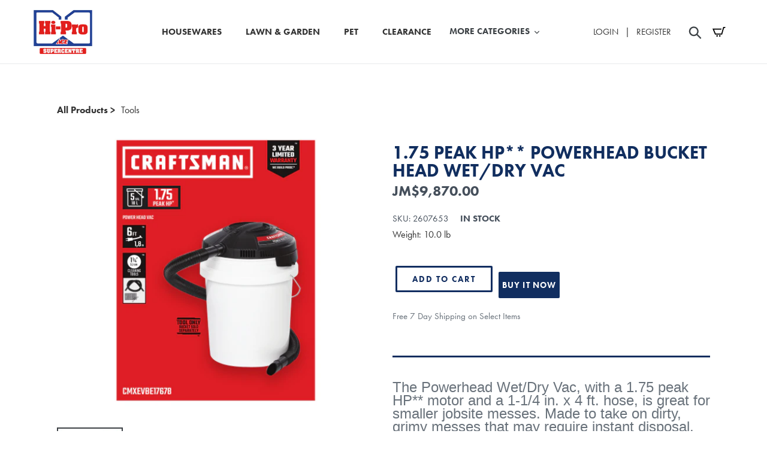

--- FILE ---
content_type: text/html; charset=utf-8
request_url: https://hiproace.com/products/1-75-peak-hp-powerhead-bucket-head-wet-dry-vac
body_size: 20482
content:
<!doctype html>
<html class="no-js" lang="en">
<head>
<!-- Global site tag (gtag.js) - Google Analytics -->
<script async src="https://www.googletagmanager.com/gtag/js?id=G-MKJRBL1WTL"></script>
<script>
  window.dataLayer = window.dataLayer || [];
  function gtag(){dataLayer.push(arguments);}
  gtag('js', new Date());

  gtag('config', 'AW-373289866');
  gtag('config', 'G-MKJRBL1WTL');
</script>
  
  <script>(function(w,d,s,l,i){w[l]=w[l]||[];w[l].push({'gtm.start':
  new Date().getTime(),event:'gtm.js'});var f=d.getElementsByTagName(s)[0],
  j=d.createElement(s),dl=l!='dataLayer'?'&l='+l:'';j.async=true;j.src=
  'https://www.googletagmanager.com/gtm.js?id='+i+dl;f.parentNode.insertBefore(j,f);
  })(window,document,'script','dataLayer','GTM-KWZZ64K');</script>
  <meta charset="utf-8">
  <meta http-equiv="X-UA-Compatible" content="IE=edge,chrome=1">
  <meta name="viewport" content="width=device-width,initial-scale=1">
  <meta name="theme-color" content="#557b97">
  <meta name="google-site-verification" content="sa_4Sx8-56p4JxDEiDhij7-Jggt5x8TjiHJG0beKamQ" />
  <link rel="canonical" href="https://hiproace.com/products/1-75-peak-hp-powerhead-bucket-head-wet-dry-vac"><link rel="shortcut icon" href="//hiproace.com/cdn/shop/files/LOGO-email-HI-PRO-wb-square_32x32.png?v=1614295051" type="image/png"><title>1.75 PEAK HP** POWERHEAD BUCKET HEAD WET/DRY VAC
&ndash; Hi-Pro Ace Supercentre</title><meta name="description" content="The Powerhead Wet/Dry Vac, with a 1.75 peak HP** motor and a 1-1/4 in. x 4 ft. hose, is great for smaller jobsite messes. Made to take on dirty, grimy messes that may require instant disposal, the powerhead bucket vacuum is designed for the jobsite or garage for quick and cost-effective cleanup. This small wet/dry vacu"><!-- /snippets/social-meta-tags.liquid -->




<meta property="og:site_name" content="Hi-Pro Ace Supercentre">
<meta property="og:url" content="https://hiproace.com/products/1-75-peak-hp-powerhead-bucket-head-wet-dry-vac">
<meta property="og:title" content="1.75 PEAK HP** POWERHEAD BUCKET HEAD WET/DRY VAC">
<meta property="og:type" content="product">
<meta property="og:description" content="The Powerhead Wet/Dry Vac, with a 1.75 peak HP** motor and a 1-1/4 in. x 4 ft. hose, is great for smaller jobsite messes. Made to take on dirty, grimy messes that may require instant disposal, the powerhead bucket vacuum is designed for the jobsite or garage for quick and cost-effective cleanup. This small wet/dry vacu">

  <meta property="og:price:amount" content="9,870.00">
  <meta property="og:price:currency" content="JMD">

<meta property="og:image" content="http://hiproace.com/cdn/shop/products/052960569_1-27eb208f24eac84bc55910d67713c267-360x466_1200x1200.png?v=1639669072"><meta property="og:image" content="http://hiproace.com/cdn/shop/products/CMXEVBE17678_1_1200x1200.jpg?v=1639669072">
<meta property="og:image:secure_url" content="https://hiproace.com/cdn/shop/products/052960569_1-27eb208f24eac84bc55910d67713c267-360x466_1200x1200.png?v=1639669072"><meta property="og:image:secure_url" content="https://hiproace.com/cdn/shop/products/CMXEVBE17678_1_1200x1200.jpg?v=1639669072">


<meta name="twitter:card" content="summary_large_image">
<meta name="twitter:title" content="1.75 PEAK HP** POWERHEAD BUCKET HEAD WET/DRY VAC">
<meta name="twitter:description" content="The Powerhead Wet/Dry Vac, with a 1.75 peak HP** motor and a 1-1/4 in. x 4 ft. hose, is great for smaller jobsite messes. Made to take on dirty, grimy messes that may require instant disposal, the powerhead bucket vacuum is designed for the jobsite or garage for quick and cost-effective cleanup. This small wet/dry vacu">

  <link href="//hiproace.com/cdn/shop/t/1/assets/slick.scss.css?v=158244937576883001951573587146" rel="stylesheet" type="text/css" media="all" /> 
  <link href="//hiproace.com/cdn/shop/t/1/assets/theme.scss.css?v=18581170886222031261764110562" rel="stylesheet" type="text/css" media="all" /> 

 
  <script>
    var theme = {
      strings: {
        addToCart: "Add to cart",
        soldOut: "Sold out",
        unavailable: "Unavailable",
        regularPrice: "Regular price",
        sale: "Sale",
        showMore: "Show More",
        showLess: "Show Less",
        addressError: "Error looking up that address",
        addressNoResults: "No results for that address",
        addressQueryLimit: "You have exceeded the Google API usage limit. Consider upgrading to a \u003ca href=\"https:\/\/developers.google.com\/maps\/premium\/usage-limits\"\u003ePremium Plan\u003c\/a\u003e.",
        authError: "There was a problem authenticating your Google Maps account.",
        newWindow: "Opens in a new window.",
        external: "Opens external website.",
        newWindowExternal: "Opens external website in a new window.",
        quantityMinimumMessage: "Quantity must be 1 or more"
      },
      moneyFormat: "${{amount}}"
    }

    document.documentElement.className = document.documentElement.className.replace('no-js', 'js');
  </script>
<script type="text/javascript">try{Typekit.load();}catch(e){}</script>

<link href="//hiproace.com/cdn/shop/t/1/assets/components.css?v=43113043100753987011727946835" rel="stylesheet" type="text/css" media="all" />
<link href="//hiproace.com/cdn/shop/t/1/assets/hipro.scss.css?v=117726110820308644611569872310" rel="stylesheet" type="text/css" media="all" />
<link href="//hiproace.com/cdn/shop/t/1/assets/custom.scss.css?v=8102217452004436341618426389" rel="stylesheet" type="text/css" media="all" />
<script src="https://use.typekit.net/ohb5lpk.js" type="text/javascript"></script>
  <script type="text/javascript">try{Typekit.load();}catch(e){}</script>
  <script src="//hiproace.com/cdn/shop/t/1/assets/slick.js?v=71779134894361685811573759273" async="async"></script>
  <script src="//hiproace.com/cdn/shop/t/1/assets/lazysizes.js?v=94224023136283657951560481323" async="async"></script>
  <script src="//hiproace.com/cdn/shop/t/1/assets/vendor.js?v=12001839194546984181560481324" defer="defer"></script>
  <script src="//hiproace.com/cdn/shop/t/1/assets/theme.js?v=166030430660931273311639416332" defer="defer"></script>

  <script>window.performance && window.performance.mark && window.performance.mark('shopify.content_for_header.start');</script><meta name="google-site-verification" content="Z72X5G21X2zkEpUMPnQaqjECqaIYViGOztbtRywVmiY">
<meta name="facebook-domain-verification" content="xdm40u8rw83jjboq1n22j820r6xhd0">
<meta name="facebook-domain-verification" content="sfvt9ytzx5hcy68mskmyawj44haxe6">
<meta id="shopify-digital-wallet" name="shopify-digital-wallet" content="/25715900515/digital_wallets/dialog">
<link rel="alternate" type="application/json+oembed" href="https://hiproace.com/products/1-75-peak-hp-powerhead-bucket-head-wet-dry-vac.oembed">
<script async="async" src="/checkouts/internal/preloads.js?locale=en-JM"></script>
<script id="shopify-features" type="application/json">{"accessToken":"730307a2a831724cb405685afac5bd9a","betas":["rich-media-storefront-analytics"],"domain":"hiproace.com","predictiveSearch":true,"shopId":25715900515,"locale":"en"}</script>
<script>var Shopify = Shopify || {};
Shopify.shop = "hiproace.myshopify.com";
Shopify.locale = "en";
Shopify.currency = {"active":"JMD","rate":"1.0"};
Shopify.country = "JM";
Shopify.theme = {"name":"OGS theme","id":73922412643,"schema_name":"Debut","schema_version":"12.0.0","theme_store_id":796,"role":"main"};
Shopify.theme.handle = "null";
Shopify.theme.style = {"id":null,"handle":null};
Shopify.cdnHost = "hiproace.com/cdn";
Shopify.routes = Shopify.routes || {};
Shopify.routes.root = "/";</script>
<script type="module">!function(o){(o.Shopify=o.Shopify||{}).modules=!0}(window);</script>
<script>!function(o){function n(){var o=[];function n(){o.push(Array.prototype.slice.apply(arguments))}return n.q=o,n}var t=o.Shopify=o.Shopify||{};t.loadFeatures=n(),t.autoloadFeatures=n()}(window);</script>
<script id="shop-js-analytics" type="application/json">{"pageType":"product"}</script>
<script defer="defer" async type="module" src="//hiproace.com/cdn/shopifycloud/shop-js/modules/v2/client.init-shop-cart-sync_C5BV16lS.en.esm.js"></script>
<script defer="defer" async type="module" src="//hiproace.com/cdn/shopifycloud/shop-js/modules/v2/chunk.common_CygWptCX.esm.js"></script>
<script type="module">
  await import("//hiproace.com/cdn/shopifycloud/shop-js/modules/v2/client.init-shop-cart-sync_C5BV16lS.en.esm.js");
await import("//hiproace.com/cdn/shopifycloud/shop-js/modules/v2/chunk.common_CygWptCX.esm.js");

  window.Shopify.SignInWithShop?.initShopCartSync?.({"fedCMEnabled":true,"windoidEnabled":true});

</script>
<script>(function() {
  var isLoaded = false;
  function asyncLoad() {
    if (isLoaded) return;
    isLoaded = true;
    var urls = ["\/\/www.powr.io\/powr.js?powr-token=hiproace.myshopify.com\u0026external-type=shopify\u0026shop=hiproace.myshopify.com","https:\/\/cdn.shopify.com\/s\/files\/1\/0257\/1590\/0515\/t\/1\/assets\/globo.formbuilder.init.js?v=1633370406\u0026shop=hiproace.myshopify.com"];
    for (var i = 0; i < urls.length; i++) {
      var s = document.createElement('script');
      s.type = 'text/javascript';
      s.async = true;
      s.src = urls[i];
      var x = document.getElementsByTagName('script')[0];
      x.parentNode.insertBefore(s, x);
    }
  };
  if(window.attachEvent) {
    window.attachEvent('onload', asyncLoad);
  } else {
    window.addEventListener('load', asyncLoad, false);
  }
})();</script>
<script id="__st">var __st={"a":25715900515,"offset":-18000,"reqid":"b92bf70f-c94b-4d84-bc2a-cdc03c5d0d7c-1768853631","pageurl":"hiproace.com\/products\/1-75-peak-hp-powerhead-bucket-head-wet-dry-vac","u":"1d7e2490aab4","p":"product","rtyp":"product","rid":6679819419747};</script>
<script>window.ShopifyPaypalV4VisibilityTracking = true;</script>
<script id="captcha-bootstrap">!function(){'use strict';const t='contact',e='account',n='new_comment',o=[[t,t],['blogs',n],['comments',n],[t,'customer']],c=[[e,'customer_login'],[e,'guest_login'],[e,'recover_customer_password'],[e,'create_customer']],r=t=>t.map((([t,e])=>`form[action*='/${t}']:not([data-nocaptcha='true']) input[name='form_type'][value='${e}']`)).join(','),a=t=>()=>t?[...document.querySelectorAll(t)].map((t=>t.form)):[];function s(){const t=[...o],e=r(t);return a(e)}const i='password',u='form_key',d=['recaptcha-v3-token','g-recaptcha-response','h-captcha-response',i],f=()=>{try{return window.sessionStorage}catch{return}},m='__shopify_v',_=t=>t.elements[u];function p(t,e,n=!1){try{const o=window.sessionStorage,c=JSON.parse(o.getItem(e)),{data:r}=function(t){const{data:e,action:n}=t;return t[m]||n?{data:e,action:n}:{data:t,action:n}}(c);for(const[e,n]of Object.entries(r))t.elements[e]&&(t.elements[e].value=n);n&&o.removeItem(e)}catch(o){console.error('form repopulation failed',{error:o})}}const l='form_type',E='cptcha';function T(t){t.dataset[E]=!0}const w=window,h=w.document,L='Shopify',v='ce_forms',y='captcha';let A=!1;((t,e)=>{const n=(g='f06e6c50-85a8-45c8-87d0-21a2b65856fe',I='https://cdn.shopify.com/shopifycloud/storefront-forms-hcaptcha/ce_storefront_forms_captcha_hcaptcha.v1.5.2.iife.js',D={infoText:'Protected by hCaptcha',privacyText:'Privacy',termsText:'Terms'},(t,e,n)=>{const o=w[L][v],c=o.bindForm;if(c)return c(t,g,e,D).then(n);var r;o.q.push([[t,g,e,D],n]),r=I,A||(h.body.append(Object.assign(h.createElement('script'),{id:'captcha-provider',async:!0,src:r})),A=!0)});var g,I,D;w[L]=w[L]||{},w[L][v]=w[L][v]||{},w[L][v].q=[],w[L][y]=w[L][y]||{},w[L][y].protect=function(t,e){n(t,void 0,e),T(t)},Object.freeze(w[L][y]),function(t,e,n,w,h,L){const[v,y,A,g]=function(t,e,n){const i=e?o:[],u=t?c:[],d=[...i,...u],f=r(d),m=r(i),_=r(d.filter((([t,e])=>n.includes(e))));return[a(f),a(m),a(_),s()]}(w,h,L),I=t=>{const e=t.target;return e instanceof HTMLFormElement?e:e&&e.form},D=t=>v().includes(t);t.addEventListener('submit',(t=>{const e=I(t);if(!e)return;const n=D(e)&&!e.dataset.hcaptchaBound&&!e.dataset.recaptchaBound,o=_(e),c=g().includes(e)&&(!o||!o.value);(n||c)&&t.preventDefault(),c&&!n&&(function(t){try{if(!f())return;!function(t){const e=f();if(!e)return;const n=_(t);if(!n)return;const o=n.value;o&&e.removeItem(o)}(t);const e=Array.from(Array(32),(()=>Math.random().toString(36)[2])).join('');!function(t,e){_(t)||t.append(Object.assign(document.createElement('input'),{type:'hidden',name:u})),t.elements[u].value=e}(t,e),function(t,e){const n=f();if(!n)return;const o=[...t.querySelectorAll(`input[type='${i}']`)].map((({name:t})=>t)),c=[...d,...o],r={};for(const[a,s]of new FormData(t).entries())c.includes(a)||(r[a]=s);n.setItem(e,JSON.stringify({[m]:1,action:t.action,data:r}))}(t,e)}catch(e){console.error('failed to persist form',e)}}(e),e.submit())}));const S=(t,e)=>{t&&!t.dataset[E]&&(n(t,e.some((e=>e===t))),T(t))};for(const o of['focusin','change'])t.addEventListener(o,(t=>{const e=I(t);D(e)&&S(e,y())}));const B=e.get('form_key'),M=e.get(l),P=B&&M;t.addEventListener('DOMContentLoaded',(()=>{const t=y();if(P)for(const e of t)e.elements[l].value===M&&p(e,B);[...new Set([...A(),...v().filter((t=>'true'===t.dataset.shopifyCaptcha))])].forEach((e=>S(e,t)))}))}(h,new URLSearchParams(w.location.search),n,t,e,['guest_login'])})(!0,!0)}();</script>
<script integrity="sha256-4kQ18oKyAcykRKYeNunJcIwy7WH5gtpwJnB7kiuLZ1E=" data-source-attribution="shopify.loadfeatures" defer="defer" src="//hiproace.com/cdn/shopifycloud/storefront/assets/storefront/load_feature-a0a9edcb.js" crossorigin="anonymous"></script>
<script data-source-attribution="shopify.dynamic_checkout.dynamic.init">var Shopify=Shopify||{};Shopify.PaymentButton=Shopify.PaymentButton||{isStorefrontPortableWallets:!0,init:function(){window.Shopify.PaymentButton.init=function(){};var t=document.createElement("script");t.src="https://hiproace.com/cdn/shopifycloud/portable-wallets/latest/portable-wallets.en.js",t.type="module",document.head.appendChild(t)}};
</script>
<script data-source-attribution="shopify.dynamic_checkout.buyer_consent">
  function portableWalletsHideBuyerConsent(e){var t=document.getElementById("shopify-buyer-consent"),n=document.getElementById("shopify-subscription-policy-button");t&&n&&(t.classList.add("hidden"),t.setAttribute("aria-hidden","true"),n.removeEventListener("click",e))}function portableWalletsShowBuyerConsent(e){var t=document.getElementById("shopify-buyer-consent"),n=document.getElementById("shopify-subscription-policy-button");t&&n&&(t.classList.remove("hidden"),t.removeAttribute("aria-hidden"),n.addEventListener("click",e))}window.Shopify?.PaymentButton&&(window.Shopify.PaymentButton.hideBuyerConsent=portableWalletsHideBuyerConsent,window.Shopify.PaymentButton.showBuyerConsent=portableWalletsShowBuyerConsent);
</script>
<script>
  function portableWalletsCleanup(e){e&&e.src&&console.error("Failed to load portable wallets script "+e.src);var t=document.querySelectorAll("shopify-accelerated-checkout .shopify-payment-button__skeleton, shopify-accelerated-checkout-cart .wallet-cart-button__skeleton"),e=document.getElementById("shopify-buyer-consent");for(let e=0;e<t.length;e++)t[e].remove();e&&e.remove()}function portableWalletsNotLoadedAsModule(e){e instanceof ErrorEvent&&"string"==typeof e.message&&e.message.includes("import.meta")&&"string"==typeof e.filename&&e.filename.includes("portable-wallets")&&(window.removeEventListener("error",portableWalletsNotLoadedAsModule),window.Shopify.PaymentButton.failedToLoad=e,"loading"===document.readyState?document.addEventListener("DOMContentLoaded",window.Shopify.PaymentButton.init):window.Shopify.PaymentButton.init())}window.addEventListener("error",portableWalletsNotLoadedAsModule);
</script>

<script type="module" src="https://hiproace.com/cdn/shopifycloud/portable-wallets/latest/portable-wallets.en.js" onError="portableWalletsCleanup(this)" crossorigin="anonymous"></script>
<script nomodule>
  document.addEventListener("DOMContentLoaded", portableWalletsCleanup);
</script>

<link id="shopify-accelerated-checkout-styles" rel="stylesheet" media="screen" href="https://hiproace.com/cdn/shopifycloud/portable-wallets/latest/accelerated-checkout-backwards-compat.css" crossorigin="anonymous">
<style id="shopify-accelerated-checkout-cart">
        #shopify-buyer-consent {
  margin-top: 1em;
  display: inline-block;
  width: 100%;
}

#shopify-buyer-consent.hidden {
  display: none;
}

#shopify-subscription-policy-button {
  background: none;
  border: none;
  padding: 0;
  text-decoration: underline;
  font-size: inherit;
  cursor: pointer;
}

#shopify-subscription-policy-button::before {
  box-shadow: none;
}

      </style>

<script>window.performance && window.performance.mark && window.performance.mark('shopify.content_for_header.end');</script>

<script>
	var Globo = Globo || {};
    var globoFormbuilderRecaptchaInit = function(){};
    Globo.FormBuilder = Globo.FormBuilder || {};
    Globo.FormBuilder.url = "https://form.globosoftware.net";
    Globo.FormBuilder.shop = {
        settings : {
            reCaptcha : {
                siteKey : ''
            },
            hideWaterMark : false,
            encryptionFormId : false,
            copyright: `Powered by G: <a href="https://apps.shopify.com/form-builder-contact-form" target="_blank">Form Builder</a>`,
            scrollTop: true
        },
        pricing:{
            features:{
                fileUpload : 30,
                removeCopyright : true,
                bulkOrderForm: true,
                cartForm: true,
            }
        },
        configuration: {
            money_format:  "${{amount}}"
        },
        encryption_form_id : false
    };
    Globo.FormBuilder.forms = [];

    
    Globo.FormBuilder.page = {
        title : document.title,
        href : window.location.href,
        type: "product"
    };
    Globo.FormBuilder.assetFormUrls = [];
            Globo.FormBuilder.assetFormUrls[60487] = "//hiproace.com/cdn/shop/t/1/assets/globo.formbuilder.data.60487.js?v=141164809769071142231651698390";
            
</script>

<link rel="preload" href="//hiproace.com/cdn/shop/t/1/assets/globo.formbuilder.css?v=120707137603890171131651698392" as="style" onload="this.onload=null;this.rel='stylesheet'">
<noscript><link rel="stylesheet" href="//hiproace.com/cdn/shop/t/1/assets/globo.formbuilder.css?v=120707137603890171131651698392"></noscript>
<link rel="stylesheet" href="//hiproace.com/cdn/shop/t/1/assets/globo.formbuilder.css?v=120707137603890171131651698392">


<script>
    Globo.FormBuilder.__webpack_public_path__ = "//hiproace.com/cdn/shop/t/1/assets/"
</script>
<script src="//hiproace.com/cdn/shop/t/1/assets/globo.formbuilder.index.js?v=97340927979613320121651698400" defer></script>

  
  <style>
    .globo-form-app.boxed-layout {
    padding: 0 !important;
    box-shadow: none !important;
}
    .globo-form-app .footer .action.classic_rounded-button, .globo-form-app .footer .action.flat_rounded-button,
    .globo-form-app .globo-form-control .flat_rounded-input {
      border-radius: 4px !important;
    }
  </style>

 <script defer>

  /**
   * IMPORTANT!
   * Do not edit this file. Any changes made could be overwritten by at
   * any time. If you need assistance, please reach out to us at support@gist-apps.com.
   */

  if (typeof(GIST) == 'undefined') {
    window.GIST = GIST = {};
  }
  if (typeof(GIST.f) == 'undefined') {
    GIST.f = {};
  }

  GIST.f._isEmpty = function(obj){

    for(var prop in obj) {
      if(obj.hasOwnProperty(prop)) {
        return false;
      }
    }

    return JSON.stringify(obj) === JSON.stringify({});

  };

</script>

  	 
<link href="https://monorail-edge.shopifysvc.com" rel="dns-prefetch">
<script>(function(){if ("sendBeacon" in navigator && "performance" in window) {try {var session_token_from_headers = performance.getEntriesByType('navigation')[0].serverTiming.find(x => x.name == '_s').description;} catch {var session_token_from_headers = undefined;}var session_cookie_matches = document.cookie.match(/_shopify_s=([^;]*)/);var session_token_from_cookie = session_cookie_matches && session_cookie_matches.length === 2 ? session_cookie_matches[1] : "";var session_token = session_token_from_headers || session_token_from_cookie || "";function handle_abandonment_event(e) {var entries = performance.getEntries().filter(function(entry) {return /monorail-edge.shopifysvc.com/.test(entry.name);});if (!window.abandonment_tracked && entries.length === 0) {window.abandonment_tracked = true;var currentMs = Date.now();var navigation_start = performance.timing.navigationStart;var payload = {shop_id: 25715900515,url: window.location.href,navigation_start,duration: currentMs - navigation_start,session_token,page_type: "product"};window.navigator.sendBeacon("https://monorail-edge.shopifysvc.com/v1/produce", JSON.stringify({schema_id: "online_store_buyer_site_abandonment/1.1",payload: payload,metadata: {event_created_at_ms: currentMs,event_sent_at_ms: currentMs}}));}}window.addEventListener('pagehide', handle_abandonment_event);}}());</script>
<script id="web-pixels-manager-setup">(function e(e,d,r,n,o){if(void 0===o&&(o={}),!Boolean(null===(a=null===(i=window.Shopify)||void 0===i?void 0:i.analytics)||void 0===a?void 0:a.replayQueue)){var i,a;window.Shopify=window.Shopify||{};var t=window.Shopify;t.analytics=t.analytics||{};var s=t.analytics;s.replayQueue=[],s.publish=function(e,d,r){return s.replayQueue.push([e,d,r]),!0};try{self.performance.mark("wpm:start")}catch(e){}var l=function(){var e={modern:/Edge?\/(1{2}[4-9]|1[2-9]\d|[2-9]\d{2}|\d{4,})\.\d+(\.\d+|)|Firefox\/(1{2}[4-9]|1[2-9]\d|[2-9]\d{2}|\d{4,})\.\d+(\.\d+|)|Chrom(ium|e)\/(9{2}|\d{3,})\.\d+(\.\d+|)|(Maci|X1{2}).+ Version\/(15\.\d+|(1[6-9]|[2-9]\d|\d{3,})\.\d+)([,.]\d+|)( \(\w+\)|)( Mobile\/\w+|) Safari\/|Chrome.+OPR\/(9{2}|\d{3,})\.\d+\.\d+|(CPU[ +]OS|iPhone[ +]OS|CPU[ +]iPhone|CPU IPhone OS|CPU iPad OS)[ +]+(15[._]\d+|(1[6-9]|[2-9]\d|\d{3,})[._]\d+)([._]\d+|)|Android:?[ /-](13[3-9]|1[4-9]\d|[2-9]\d{2}|\d{4,})(\.\d+|)(\.\d+|)|Android.+Firefox\/(13[5-9]|1[4-9]\d|[2-9]\d{2}|\d{4,})\.\d+(\.\d+|)|Android.+Chrom(ium|e)\/(13[3-9]|1[4-9]\d|[2-9]\d{2}|\d{4,})\.\d+(\.\d+|)|SamsungBrowser\/([2-9]\d|\d{3,})\.\d+/,legacy:/Edge?\/(1[6-9]|[2-9]\d|\d{3,})\.\d+(\.\d+|)|Firefox\/(5[4-9]|[6-9]\d|\d{3,})\.\d+(\.\d+|)|Chrom(ium|e)\/(5[1-9]|[6-9]\d|\d{3,})\.\d+(\.\d+|)([\d.]+$|.*Safari\/(?![\d.]+ Edge\/[\d.]+$))|(Maci|X1{2}).+ Version\/(10\.\d+|(1[1-9]|[2-9]\d|\d{3,})\.\d+)([,.]\d+|)( \(\w+\)|)( Mobile\/\w+|) Safari\/|Chrome.+OPR\/(3[89]|[4-9]\d|\d{3,})\.\d+\.\d+|(CPU[ +]OS|iPhone[ +]OS|CPU[ +]iPhone|CPU IPhone OS|CPU iPad OS)[ +]+(10[._]\d+|(1[1-9]|[2-9]\d|\d{3,})[._]\d+)([._]\d+|)|Android:?[ /-](13[3-9]|1[4-9]\d|[2-9]\d{2}|\d{4,})(\.\d+|)(\.\d+|)|Mobile Safari.+OPR\/([89]\d|\d{3,})\.\d+\.\d+|Android.+Firefox\/(13[5-9]|1[4-9]\d|[2-9]\d{2}|\d{4,})\.\d+(\.\d+|)|Android.+Chrom(ium|e)\/(13[3-9]|1[4-9]\d|[2-9]\d{2}|\d{4,})\.\d+(\.\d+|)|Android.+(UC? ?Browser|UCWEB|U3)[ /]?(15\.([5-9]|\d{2,})|(1[6-9]|[2-9]\d|\d{3,})\.\d+)\.\d+|SamsungBrowser\/(5\.\d+|([6-9]|\d{2,})\.\d+)|Android.+MQ{2}Browser\/(14(\.(9|\d{2,})|)|(1[5-9]|[2-9]\d|\d{3,})(\.\d+|))(\.\d+|)|K[Aa][Ii]OS\/(3\.\d+|([4-9]|\d{2,})\.\d+)(\.\d+|)/},d=e.modern,r=e.legacy,n=navigator.userAgent;return n.match(d)?"modern":n.match(r)?"legacy":"unknown"}(),u="modern"===l?"modern":"legacy",c=(null!=n?n:{modern:"",legacy:""})[u],f=function(e){return[e.baseUrl,"/wpm","/b",e.hashVersion,"modern"===e.buildTarget?"m":"l",".js"].join("")}({baseUrl:d,hashVersion:r,buildTarget:u}),m=function(e){var d=e.version,r=e.bundleTarget,n=e.surface,o=e.pageUrl,i=e.monorailEndpoint;return{emit:function(e){var a=e.status,t=e.errorMsg,s=(new Date).getTime(),l=JSON.stringify({metadata:{event_sent_at_ms:s},events:[{schema_id:"web_pixels_manager_load/3.1",payload:{version:d,bundle_target:r,page_url:o,status:a,surface:n,error_msg:t},metadata:{event_created_at_ms:s}}]});if(!i)return console&&console.warn&&console.warn("[Web Pixels Manager] No Monorail endpoint provided, skipping logging."),!1;try{return self.navigator.sendBeacon.bind(self.navigator)(i,l)}catch(e){}var u=new XMLHttpRequest;try{return u.open("POST",i,!0),u.setRequestHeader("Content-Type","text/plain"),u.send(l),!0}catch(e){return console&&console.warn&&console.warn("[Web Pixels Manager] Got an unhandled error while logging to Monorail."),!1}}}}({version:r,bundleTarget:l,surface:e.surface,pageUrl:self.location.href,monorailEndpoint:e.monorailEndpoint});try{o.browserTarget=l,function(e){var d=e.src,r=e.async,n=void 0===r||r,o=e.onload,i=e.onerror,a=e.sri,t=e.scriptDataAttributes,s=void 0===t?{}:t,l=document.createElement("script"),u=document.querySelector("head"),c=document.querySelector("body");if(l.async=n,l.src=d,a&&(l.integrity=a,l.crossOrigin="anonymous"),s)for(var f in s)if(Object.prototype.hasOwnProperty.call(s,f))try{l.dataset[f]=s[f]}catch(e){}if(o&&l.addEventListener("load",o),i&&l.addEventListener("error",i),u)u.appendChild(l);else{if(!c)throw new Error("Did not find a head or body element to append the script");c.appendChild(l)}}({src:f,async:!0,onload:function(){if(!function(){var e,d;return Boolean(null===(d=null===(e=window.Shopify)||void 0===e?void 0:e.analytics)||void 0===d?void 0:d.initialized)}()){var d=window.webPixelsManager.init(e)||void 0;if(d){var r=window.Shopify.analytics;r.replayQueue.forEach((function(e){var r=e[0],n=e[1],o=e[2];d.publishCustomEvent(r,n,o)})),r.replayQueue=[],r.publish=d.publishCustomEvent,r.visitor=d.visitor,r.initialized=!0}}},onerror:function(){return m.emit({status:"failed",errorMsg:"".concat(f," has failed to load")})},sri:function(e){var d=/^sha384-[A-Za-z0-9+/=]+$/;return"string"==typeof e&&d.test(e)}(c)?c:"",scriptDataAttributes:o}),m.emit({status:"loading"})}catch(e){m.emit({status:"failed",errorMsg:(null==e?void 0:e.message)||"Unknown error"})}}})({shopId: 25715900515,storefrontBaseUrl: "https://hiproace.com",extensionsBaseUrl: "https://extensions.shopifycdn.com/cdn/shopifycloud/web-pixels-manager",monorailEndpoint: "https://monorail-edge.shopifysvc.com/unstable/produce_batch",surface: "storefront-renderer",enabledBetaFlags: ["2dca8a86"],webPixelsConfigList: [{"id":"683278626","configuration":"{\"config\":\"{\\\"pixel_id\\\":\\\"G-MKJRBL1WTL\\\",\\\"gtag_events\\\":[{\\\"type\\\":\\\"purchase\\\",\\\"action_label\\\":\\\"G-MKJRBL1WTL\\\"},{\\\"type\\\":\\\"page_view\\\",\\\"action_label\\\":\\\"G-MKJRBL1WTL\\\"},{\\\"type\\\":\\\"view_item\\\",\\\"action_label\\\":\\\"G-MKJRBL1WTL\\\"},{\\\"type\\\":\\\"search\\\",\\\"action_label\\\":\\\"G-MKJRBL1WTL\\\"},{\\\"type\\\":\\\"add_to_cart\\\",\\\"action_label\\\":\\\"G-MKJRBL1WTL\\\"},{\\\"type\\\":\\\"begin_checkout\\\",\\\"action_label\\\":\\\"G-MKJRBL1WTL\\\"},{\\\"type\\\":\\\"add_payment_info\\\",\\\"action_label\\\":\\\"G-MKJRBL1WTL\\\"}],\\\"enable_monitoring_mode\\\":false}\"}","eventPayloadVersion":"v1","runtimeContext":"OPEN","scriptVersion":"b2a88bafab3e21179ed38636efcd8a93","type":"APP","apiClientId":1780363,"privacyPurposes":[],"dataSharingAdjustments":{"protectedCustomerApprovalScopes":["read_customer_address","read_customer_email","read_customer_name","read_customer_personal_data","read_customer_phone"]}},{"id":"336953634","configuration":"{\"pixel_id\":\"823863668794487\",\"pixel_type\":\"facebook_pixel\",\"metaapp_system_user_token\":\"-\"}","eventPayloadVersion":"v1","runtimeContext":"OPEN","scriptVersion":"ca16bc87fe92b6042fbaa3acc2fbdaa6","type":"APP","apiClientId":2329312,"privacyPurposes":["ANALYTICS","MARKETING","SALE_OF_DATA"],"dataSharingAdjustments":{"protectedCustomerApprovalScopes":["read_customer_address","read_customer_email","read_customer_name","read_customer_personal_data","read_customer_phone"]}},{"id":"shopify-app-pixel","configuration":"{}","eventPayloadVersion":"v1","runtimeContext":"STRICT","scriptVersion":"0450","apiClientId":"shopify-pixel","type":"APP","privacyPurposes":["ANALYTICS","MARKETING"]},{"id":"shopify-custom-pixel","eventPayloadVersion":"v1","runtimeContext":"LAX","scriptVersion":"0450","apiClientId":"shopify-pixel","type":"CUSTOM","privacyPurposes":["ANALYTICS","MARKETING"]}],isMerchantRequest: false,initData: {"shop":{"name":"Hi-Pro Ace Supercentre","paymentSettings":{"currencyCode":"JMD"},"myshopifyDomain":"hiproace.myshopify.com","countryCode":"JM","storefrontUrl":"https:\/\/hiproace.com"},"customer":null,"cart":null,"checkout":null,"productVariants":[{"price":{"amount":9870.0,"currencyCode":"JMD"},"product":{"title":"1.75 PEAK HP** POWERHEAD BUCKET HEAD WET\/DRY VAC","vendor":"Hi-Pro Ace Supercentre","id":"6679819419747","untranslatedTitle":"1.75 PEAK HP** POWERHEAD BUCKET HEAD WET\/DRY VAC","url":"\/products\/1-75-peak-hp-powerhead-bucket-head-wet-dry-vac","type":""},"id":"39686965592163","image":{"src":"\/\/hiproace.com\/cdn\/shop\/products\/052960569_1-27eb208f24eac84bc55910d67713c267-360x466.png?v=1639669072"},"sku":"2607653","title":"Default Title","untranslatedTitle":"Default Title"}],"purchasingCompany":null},},"https://hiproace.com/cdn","fcfee988w5aeb613cpc8e4bc33m6693e112",{"modern":"","legacy":""},{"shopId":"25715900515","storefrontBaseUrl":"https:\/\/hiproace.com","extensionBaseUrl":"https:\/\/extensions.shopifycdn.com\/cdn\/shopifycloud\/web-pixels-manager","surface":"storefront-renderer","enabledBetaFlags":"[\"2dca8a86\"]","isMerchantRequest":"false","hashVersion":"fcfee988w5aeb613cpc8e4bc33m6693e112","publish":"custom","events":"[[\"page_viewed\",{}],[\"product_viewed\",{\"productVariant\":{\"price\":{\"amount\":9870.0,\"currencyCode\":\"JMD\"},\"product\":{\"title\":\"1.75 PEAK HP** POWERHEAD BUCKET HEAD WET\/DRY VAC\",\"vendor\":\"Hi-Pro Ace Supercentre\",\"id\":\"6679819419747\",\"untranslatedTitle\":\"1.75 PEAK HP** POWERHEAD BUCKET HEAD WET\/DRY VAC\",\"url\":\"\/products\/1-75-peak-hp-powerhead-bucket-head-wet-dry-vac\",\"type\":\"\"},\"id\":\"39686965592163\",\"image\":{\"src\":\"\/\/hiproace.com\/cdn\/shop\/products\/052960569_1-27eb208f24eac84bc55910d67713c267-360x466.png?v=1639669072\"},\"sku\":\"2607653\",\"title\":\"Default Title\",\"untranslatedTitle\":\"Default Title\"}}]]"});</script><script>
  window.ShopifyAnalytics = window.ShopifyAnalytics || {};
  window.ShopifyAnalytics.meta = window.ShopifyAnalytics.meta || {};
  window.ShopifyAnalytics.meta.currency = 'JMD';
  var meta = {"product":{"id":6679819419747,"gid":"gid:\/\/shopify\/Product\/6679819419747","vendor":"Hi-Pro Ace Supercentre","type":"","handle":"1-75-peak-hp-powerhead-bucket-head-wet-dry-vac","variants":[{"id":39686965592163,"price":987000,"name":"1.75 PEAK HP** POWERHEAD BUCKET HEAD WET\/DRY VAC","public_title":null,"sku":"2607653"}],"remote":false},"page":{"pageType":"product","resourceType":"product","resourceId":6679819419747,"requestId":"b92bf70f-c94b-4d84-bc2a-cdc03c5d0d7c-1768853631"}};
  for (var attr in meta) {
    window.ShopifyAnalytics.meta[attr] = meta[attr];
  }
</script>
<script class="analytics">
  (function () {
    var customDocumentWrite = function(content) {
      var jquery = null;

      if (window.jQuery) {
        jquery = window.jQuery;
      } else if (window.Checkout && window.Checkout.$) {
        jquery = window.Checkout.$;
      }

      if (jquery) {
        jquery('body').append(content);
      }
    };

    var hasLoggedConversion = function(token) {
      if (token) {
        return document.cookie.indexOf('loggedConversion=' + token) !== -1;
      }
      return false;
    }

    var setCookieIfConversion = function(token) {
      if (token) {
        var twoMonthsFromNow = new Date(Date.now());
        twoMonthsFromNow.setMonth(twoMonthsFromNow.getMonth() + 2);

        document.cookie = 'loggedConversion=' + token + '; expires=' + twoMonthsFromNow;
      }
    }

    var trekkie = window.ShopifyAnalytics.lib = window.trekkie = window.trekkie || [];
    if (trekkie.integrations) {
      return;
    }
    trekkie.methods = [
      'identify',
      'page',
      'ready',
      'track',
      'trackForm',
      'trackLink'
    ];
    trekkie.factory = function(method) {
      return function() {
        var args = Array.prototype.slice.call(arguments);
        args.unshift(method);
        trekkie.push(args);
        return trekkie;
      };
    };
    for (var i = 0; i < trekkie.methods.length; i++) {
      var key = trekkie.methods[i];
      trekkie[key] = trekkie.factory(key);
    }
    trekkie.load = function(config) {
      trekkie.config = config || {};
      trekkie.config.initialDocumentCookie = document.cookie;
      var first = document.getElementsByTagName('script')[0];
      var script = document.createElement('script');
      script.type = 'text/javascript';
      script.onerror = function(e) {
        var scriptFallback = document.createElement('script');
        scriptFallback.type = 'text/javascript';
        scriptFallback.onerror = function(error) {
                var Monorail = {
      produce: function produce(monorailDomain, schemaId, payload) {
        var currentMs = new Date().getTime();
        var event = {
          schema_id: schemaId,
          payload: payload,
          metadata: {
            event_created_at_ms: currentMs,
            event_sent_at_ms: currentMs
          }
        };
        return Monorail.sendRequest("https://" + monorailDomain + "/v1/produce", JSON.stringify(event));
      },
      sendRequest: function sendRequest(endpointUrl, payload) {
        // Try the sendBeacon API
        if (window && window.navigator && typeof window.navigator.sendBeacon === 'function' && typeof window.Blob === 'function' && !Monorail.isIos12()) {
          var blobData = new window.Blob([payload], {
            type: 'text/plain'
          });

          if (window.navigator.sendBeacon(endpointUrl, blobData)) {
            return true;
          } // sendBeacon was not successful

        } // XHR beacon

        var xhr = new XMLHttpRequest();

        try {
          xhr.open('POST', endpointUrl);
          xhr.setRequestHeader('Content-Type', 'text/plain');
          xhr.send(payload);
        } catch (e) {
          console.log(e);
        }

        return false;
      },
      isIos12: function isIos12() {
        return window.navigator.userAgent.lastIndexOf('iPhone; CPU iPhone OS 12_') !== -1 || window.navigator.userAgent.lastIndexOf('iPad; CPU OS 12_') !== -1;
      }
    };
    Monorail.produce('monorail-edge.shopifysvc.com',
      'trekkie_storefront_load_errors/1.1',
      {shop_id: 25715900515,
      theme_id: 73922412643,
      app_name: "storefront",
      context_url: window.location.href,
      source_url: "//hiproace.com/cdn/s/trekkie.storefront.cd680fe47e6c39ca5d5df5f0a32d569bc48c0f27.min.js"});

        };
        scriptFallback.async = true;
        scriptFallback.src = '//hiproace.com/cdn/s/trekkie.storefront.cd680fe47e6c39ca5d5df5f0a32d569bc48c0f27.min.js';
        first.parentNode.insertBefore(scriptFallback, first);
      };
      script.async = true;
      script.src = '//hiproace.com/cdn/s/trekkie.storefront.cd680fe47e6c39ca5d5df5f0a32d569bc48c0f27.min.js';
      first.parentNode.insertBefore(script, first);
    };
    trekkie.load(
      {"Trekkie":{"appName":"storefront","development":false,"defaultAttributes":{"shopId":25715900515,"isMerchantRequest":null,"themeId":73922412643,"themeCityHash":"12777676133656634174","contentLanguage":"en","currency":"JMD","eventMetadataId":"59e11ccc-34d7-44fe-858f-4861b1a688e6"},"isServerSideCookieWritingEnabled":true,"monorailRegion":"shop_domain","enabledBetaFlags":["65f19447"]},"Session Attribution":{},"S2S":{"facebookCapiEnabled":true,"source":"trekkie-storefront-renderer","apiClientId":580111}}
    );

    var loaded = false;
    trekkie.ready(function() {
      if (loaded) return;
      loaded = true;

      window.ShopifyAnalytics.lib = window.trekkie;

      var originalDocumentWrite = document.write;
      document.write = customDocumentWrite;
      try { window.ShopifyAnalytics.merchantGoogleAnalytics.call(this); } catch(error) {};
      document.write = originalDocumentWrite;

      window.ShopifyAnalytics.lib.page(null,{"pageType":"product","resourceType":"product","resourceId":6679819419747,"requestId":"b92bf70f-c94b-4d84-bc2a-cdc03c5d0d7c-1768853631","shopifyEmitted":true});

      var match = window.location.pathname.match(/checkouts\/(.+)\/(thank_you|post_purchase)/)
      var token = match? match[1]: undefined;
      if (!hasLoggedConversion(token)) {
        setCookieIfConversion(token);
        window.ShopifyAnalytics.lib.track("Viewed Product",{"currency":"JMD","variantId":39686965592163,"productId":6679819419747,"productGid":"gid:\/\/shopify\/Product\/6679819419747","name":"1.75 PEAK HP** POWERHEAD BUCKET HEAD WET\/DRY VAC","price":"9870.00","sku":"2607653","brand":"Hi-Pro Ace Supercentre","variant":null,"category":"","nonInteraction":true,"remote":false},undefined,undefined,{"shopifyEmitted":true});
      window.ShopifyAnalytics.lib.track("monorail:\/\/trekkie_storefront_viewed_product\/1.1",{"currency":"JMD","variantId":39686965592163,"productId":6679819419747,"productGid":"gid:\/\/shopify\/Product\/6679819419747","name":"1.75 PEAK HP** POWERHEAD BUCKET HEAD WET\/DRY VAC","price":"9870.00","sku":"2607653","brand":"Hi-Pro Ace Supercentre","variant":null,"category":"","nonInteraction":true,"remote":false,"referer":"https:\/\/hiproace.com\/products\/1-75-peak-hp-powerhead-bucket-head-wet-dry-vac"});
      }
    });


        var eventsListenerScript = document.createElement('script');
        eventsListenerScript.async = true;
        eventsListenerScript.src = "//hiproace.com/cdn/shopifycloud/storefront/assets/shop_events_listener-3da45d37.js";
        document.getElementsByTagName('head')[0].appendChild(eventsListenerScript);

})();</script>
  <script>
  if (!window.ga || (window.ga && typeof window.ga !== 'function')) {
    window.ga = function ga() {
      (window.ga.q = window.ga.q || []).push(arguments);
      if (window.Shopify && window.Shopify.analytics && typeof window.Shopify.analytics.publish === 'function') {
        window.Shopify.analytics.publish("ga_stub_called", {}, {sendTo: "google_osp_migration"});
      }
      console.error("Shopify's Google Analytics stub called with:", Array.from(arguments), "\nSee https://help.shopify.com/manual/promoting-marketing/pixels/pixel-migration#google for more information.");
    };
    if (window.Shopify && window.Shopify.analytics && typeof window.Shopify.analytics.publish === 'function') {
      window.Shopify.analytics.publish("ga_stub_initialized", {}, {sendTo: "google_osp_migration"});
    }
  }
</script>
<script
  defer
  src="https://hiproace.com/cdn/shopifycloud/perf-kit/shopify-perf-kit-3.0.4.min.js"
  data-application="storefront-renderer"
  data-shop-id="25715900515"
  data-render-region="gcp-us-central1"
  data-page-type="product"
  data-theme-instance-id="73922412643"
  data-theme-name="Debut"
  data-theme-version="12.0.0"
  data-monorail-region="shop_domain"
  data-resource-timing-sampling-rate="10"
  data-shs="true"
  data-shs-beacon="true"
  data-shs-export-with-fetch="true"
  data-shs-logs-sample-rate="1"
  data-shs-beacon-endpoint="https://hiproace.com/api/collect"
></script>
</head>

<body class="template-product">
<noscript><iframe src="https://www.googletagmanager.com/ns.html?id=GTM-KWZZ64K" height="0" width="0" style="display:none;visibility:hidden"></iframe></noscript>

  <a class="in-page-link visually-hidden skip-link" href="#MainContent">Skip to content</a>

  <div id="SearchDrawer" class="search-bar drawer drawer--top" role="dialog" aria-modal="true" aria-label="Search">
    <div class="search-bar__table">
      <div class="search-bar__table-cell search-bar__form-wrapper">
        <form class="search search-bar__form" action="/search" method="get" role="search">
          <input class="search__input search-bar__input" type="search" name="q" value="" placeholder="Search" aria-label="Search">
          <button class="search-bar__submit search__submit btn--link" type="submit">
            <svg aria-hidden="true" focusable="false" role="presentation" class="icon icon-search" viewBox="0 0 37 40"><path d="M35.6 36l-9.8-9.8c4.1-5.4 3.6-13.2-1.3-18.1-5.4-5.4-14.2-5.4-19.7 0-5.4 5.4-5.4 14.2 0 19.7 2.6 2.6 6.1 4.1 9.8 4.1 3 0 5.9-1 8.3-2.8l9.8 9.8c.4.4.9.6 1.4.6s1-.2 1.4-.6c.9-.9.9-2.1.1-2.9zm-20.9-8.2c-2.6 0-5.1-1-7-2.9-3.9-3.9-3.9-10.1 0-14C9.6 9 12.2 8 14.7 8s5.1 1 7 2.9c3.9 3.9 3.9 10.1 0 14-1.9 1.9-4.4 2.9-7 2.9z"/></svg>
            <span class="icon__fallback-text">Submit</span>
          </button>
        </form>
      </div>
      <div class="search-bar__table-cell text-right">
        <button type="button" class="btn--link search-bar__close js-drawer-close">
          <svg     width="17px" aria-hidden="true" focusable="false" role="presentation" class="icon icon-close" viewBox="0 0 40 40"><path d="M23.868 20.015L39.117 4.78c1.11-1.108 1.11-2.77 0-3.877-1.109-1.108-2.773-1.108-3.882 0L19.986 16.137 4.737.904C3.628-.204 1.965-.204.856.904c-1.11 1.108-1.11 2.77 0 3.877l15.249 15.234L.855 35.248c-1.108 1.108-1.108 2.77 0 3.877.555.554 1.248.831 1.942.831s1.386-.277 1.94-.83l15.25-15.234 15.248 15.233c.555.554 1.248.831 1.941.831s1.387-.277 1.941-.83c1.11-1.109 1.11-2.77 0-3.878L23.868 20.015z" class="layer"/></svg>
          <span class="icon__fallback-text">Close search</span>
        </button>
      </div>
    </div>
  </div>

  <div id="shopify-section-header" class="shopify-section">

<div data-section-id="header" data-section-type="header-section">
  

  <header class="site-header border-bottom logo--left" role="banner">
    <div class="grid grid--no-gutters grid--table site-header__mobile-nav">
      

      <div class="grid__item medium-up--one-quarter logo-align--left">
        
        
          <div class="h2 site-header__logo">
        
          
<a href="/" class="site-header__logo-image">
              
              <img class="lazyload js"
                   src="//hiproace.com/cdn/shop/files/Hi-Pro-ACE-Supercentre-Logo_wht_bck_300x300.png?v=1614295054"
                   data-src="//hiproace.com/cdn/shop/files/Hi-Pro-ACE-Supercentre-Logo_wht_bck_{width}x.png?v=1614295054"
                   data-widths="[180, 360, 540, 720, 900, 1080, 1296, 1512, 1728, 2048]"
                   data-aspectratio="1.3218770654329148"
                   data-sizes="auto"
                   alt="Hi-Pro Ace Supercentre"
                   style="max-width: 60px">
              <noscript>
                
                <img src="//hiproace.com/cdn/shop/files/Hi-Pro-ACE-Supercentre-Logo_wht_bck_60x.png?v=1614295054"
                     srcset="//hiproace.com/cdn/shop/files/Hi-Pro-ACE-Supercentre-Logo_wht_bck_60x.png?v=1614295054 1x, //hiproace.com/cdn/shop/files/Hi-Pro-ACE-Supercentre-Logo_wht_bck_60x@2x.png?v=1614295054 2x"
                     alt="Hi-Pro Ace Supercentre"
                     style="max-width: 60px;">
              </noscript>
            </a>
          
        
          </div>
        
      </div>

      
        <nav class="grid__item large-up--one-half small--hide" id="AccessibleNav" role="navigation">
          <ul class="site-nav list--inline " id="SiteNav">
  



    
      <li >
        <a href="/collections/housewares"
          class="site-nav__link site-nav__link--main"
          
        >
          <span class="site-nav__label">Housewares</span>
        </a>
      </li>
    
  



    
      <li >
        <a href="/collections/lawn-garden"
          class="site-nav__link site-nav__link--main"
          
        >
          <span class="site-nav__label">Lawn &amp; Garden</span>
        </a>
      </li>
    
  



    
      <li >
        <a href="/collections/pet"
          class="site-nav__link site-nav__link--main"
          
        >
          <span class="site-nav__label">Pet</span>
        </a>
      </li>
    
  



    
      <li >
        <a href="/collections/clearance"
          class="site-nav__link site-nav__link--main"
          
        >
          <span class="site-nav__label">Clearance</span>
        </a>
      </li>
    
  



    
      <li class="site-nav--has-dropdown" data-has-dropdowns>
        <button class="site-nav__link site-nav__link--main site-nav__link--button" type="button" aria-expanded="false" aria-controls="SiteNavLabel-more-categories">
          <span class="site-nav__label">More Categories</span><svg aria-hidden="true" focusable="false" role="presentation" class="icon icon--wide icon-chevron-down" viewBox="0 0 498.98 284.49"><defs><style>.cls-1{fill:#231f20}</style></defs><path class="cls-1" d="M80.93 271.76A35 35 0 0 1 140.68 247l189.74 189.75L520.16 247a35 35 0 1 1 49.5 49.5L355.17 511a35 35 0 0 1-49.5 0L91.18 296.5a34.89 34.89 0 0 1-10.25-24.74z" transform="translate(-80.93 -236.76)"/></svg>
        </button>

        <div class="site-nav__dropdown" id="SiteNavLabel-more-categories">
          
            <ul>
              
                <li>
                  <a href="/collections/electrical"
                  class="site-nav__link site-nav__child-link"
                  
                >
                    <span class="site-nav__label">Electrical</span>
                  </a>
                </li>
              
                <li>
                  <a href="/collections/housewares"
                  class="site-nav__link site-nav__child-link"
                  
                >
                    <span class="site-nav__label">Housewares</span>
                  </a>
                </li>
              
                <li>
                  <a href="/collections/lighting"
                  class="site-nav__link site-nav__child-link"
                  
                >
                    <span class="site-nav__label">Lighting</span>
                  </a>
                </li>
              
                <li>
                  <a href="/collections/tools"
                  class="site-nav__link site-nav__child-link"
                  
                >
                    <span class="site-nav__label">Tools</span>
                  </a>
                </li>
              
                <li>
                  <a href="/collections/outdoor-living"
                  class="site-nav__link site-nav__child-link"
                  
                >
                    <span class="site-nav__label">Outdoor Living</span>
                  </a>
                </li>
              
                <li>
                  <a href="/collections/hardware"
                  class="site-nav__link site-nav__child-link"
                  
                >
                    <span class="site-nav__label">Hardware</span>
                  </a>
                </li>
              
                <li>
                  <a href="/collections/lawn-garden"
                  class="site-nav__link site-nav__child-link"
                  
                >
                    <span class="site-nav__label">Lawn &amp; Garden</span>
                  </a>
                </li>
              
                <li>
                  <a href="/collections/kitchen"
                  class="site-nav__link site-nav__child-link"
                  
                >
                    <span class="site-nav__label">Kitchen</span>
                  </a>
                </li>
              
                <li>
                  <a href="/collections/bathroom"
                  class="site-nav__link site-nav__child-link"
                  
                >
                    <span class="site-nav__label">Bathroom</span>
                  </a>
                </li>
              
                <li>
                  <a href="/collections/pet"
                  class="site-nav__link site-nav__child-link"
                  
                >
                    <span class="site-nav__label">Pet</span>
                  </a>
                </li>
              
                <li>
                  <a href="/collections/agriculture"
                  class="site-nav__link site-nav__child-link"
                  
                >
                    <span class="site-nav__label">Agriculture</span>
                  </a>
                </li>
              
                <li>
                  <a href="/collections/as-seen-on-tv-1"
                  class="site-nav__link site-nav__child-link"
                  
                >
                    <span class="site-nav__label">As Seen on TV</span>
                  </a>
                </li>
              
                <li>
                  <a href="/collections/plumbing"
                  class="site-nav__link site-nav__child-link"
                  
                >
                    <span class="site-nav__label">Plumbing</span>
                  </a>
                </li>
              
                <li>
                  <a href="/collections/automotive"
                  class="site-nav__link site-nav__child-link"
                  
                >
                    <span class="site-nav__label">Automotive</span>
                  </a>
                </li>
              
                <li>
                  <a href="/collections/sports-and-leisure"
                  class="site-nav__link site-nav__child-link"
                  
                >
                    <span class="site-nav__label">Sports and Leisure</span>
                  </a>
                </li>
              
                <li>
                  <a href="/collections/safety"
                  class="site-nav__link site-nav__child-link"
                  
                >
                    <span class="site-nav__label">Safety</span>
                  </a>
                </li>
              
                <li>
                  <a href="/collections/paint"
                  class="site-nav__link site-nav__child-link"
                  
                >
                    <span class="site-nav__label">Paint</span>
                  </a>
                </li>
              
                <li>
                  <a href="/collections/feeds-chicks"
                  class="site-nav__link site-nav__child-link"
                  
                >
                    <span class="site-nav__label">Feed &amp; Chicks</span>
                  </a>
                </li>
              
                <li>
                  <a href="/collections/clearance"
                  class="site-nav__link site-nav__child-link site-nav__link--last"
                  
                >
                    <span class="site-nav__label">Clearance</span>
                  </a>
                </li>
              
            </ul>
          
        </div>
      </li>
    
  
</ul>

        </nav>
      

      <div class="grid__item medium-up--one-quarter text-right site-header__icons site-header__icons--plus">
        <div class="site-header__icons-wrapper">
         
          
            
              <a href="/account/login" class="site-header__icon site-header__account" style=" font-size: 15px;font-weight: 400;">  LOGIN </a>|
              <a href="/account/register" class="site-header__icon site-header__account" style="margin-right: 12px;     font-size: 15px;font-weight: 400;">  REGISTER  </a>
            
          
          <div class="site-header__search site-header__icon">
              <!-- <form action="/search" method="get" class="search-header search" role="search">
  <input class="search-header__input search__input"
    type="search"
    name="q"
    placeholder="Search"
    aria-label="Search">
  <button class="search-header__submit search__submit btn--link site-header__icon" type="submit">
    <svg aria-hidden="true" focusable="false" role="presentation" class="icon icon-search" viewBox="0 0 37 40"><path d="M35.6 36l-9.8-9.8c4.1-5.4 3.6-13.2-1.3-18.1-5.4-5.4-14.2-5.4-19.7 0-5.4 5.4-5.4 14.2 0 19.7 2.6 2.6 6.1 4.1 9.8 4.1 3 0 5.9-1 8.3-2.8l9.8 9.8c.4.4.9.6 1.4.6s1-.2 1.4-.6c.9-.9.9-2.1.1-2.9zm-20.9-8.2c-2.6 0-5.1-1-7-2.9-3.9-3.9-3.9-10.1 0-14C9.6 9 12.2 8 14.7 8s5.1 1 7 2.9c3.9 3.9 3.9 10.1 0 14-1.9 1.9-4.4 2.9-7 2.9z"/></svg>
    <span class="icon__fallback-text">Submit</span>
  </button>
</form>
 -->
            </div>
          <button type="button" class="btn--link site-header__icon site-header__search-toggle js-drawer-open-top">
              <svg aria-hidden="true" focusable="false" role="presentation" class="icon icon-search" viewBox="0 0 37 40"><path d="M35.6 36l-9.8-9.8c4.1-5.4 3.6-13.2-1.3-18.1-5.4-5.4-14.2-5.4-19.7 0-5.4 5.4-5.4 14.2 0 19.7 2.6 2.6 6.1 4.1 9.8 4.1 3 0 5.9-1 8.3-2.8l9.8 9.8c.4.4.9.6 1.4.6s1-.2 1.4-.6c.9-.9.9-2.1.1-2.9zm-20.9-8.2c-2.6 0-5.1-1-7-2.9-3.9-3.9-3.9-10.1 0-14C9.6 9 12.2 8 14.7 8s5.1 1 7 2.9c3.9 3.9 3.9 10.1 0 14-1.9 1.9-4.4 2.9-7 2.9z"/></svg>
              <span class="icon__fallback-text">Search</span>
            </button>
          <a href="/cart" class="site-header__icon site-header__cart">
            <!-- 
<svg style="font-family: 'Font awesome 5 pro solid 900' "width="22px" height="26px" viewBox="0 0 22 26" version="1.1" xmlns="http://www.w3.org/2000/svg" xmlns:xlink="http://www.w3.org/1999/xlink">
    <g id="Symbols" stroke="none" stroke-width="1" fill="none" fill-rule="evenodd" font-family="LastResort, .LastResort" font-size="25" font-weight="normal" letter-spacing="1.09375">
        <g id="Navigation/Header/Opt1" transform="translate(-1304.000000, -25.000000)" fill="#404040">
            <g transform="translate(0.000000, -1.000000)" id="Group-6">
                <g transform="translate(1243.000000, 26.000000)">
                    <text id="">
                        <tspan x="61" y="21"></tspan>
                    </text>
                </g>
            </g>
        </g>
    </g>
</svg> -->

<!-- <svg viewBox="0 0 24.33 24.68" xmlns="http://www.w3.org/2000/svg" width="24" height="24" viewBox="0 0 24 24"><path d="M20 7h-4v-3c0-2.209-1.791-4-4-4s-4 1.791-4 4v3h-4l-2 17h20l-2-17zm-11-3c0-1.654 1.346-3 3-3s3 1.346 3 3v3h-6v-3zm-4.751 18l1.529-13h2.222v1.5c0 .276.224.5.5.5s.5-.224.5-.5v-1.5h6v1.5c0 .276.224.5.5.5s.5-.224.5-.5v-1.5h2.222l1.529 13h-15.502z"/></svg> -->
<svg viewBox="0 0 24.33 24.68"  xmlns="http://www.w3.org/2000/svg" width="24" height="24" viewBox="0 0 24 24"><path d="M24 3l-.743 2h-1.929l-3.474 12h-13.239l-4.615-11h16.812l-.564 2h-13.24l2.937 7h10.428l3.432-12h4.195zm-15.5 15c-.828 0-1.5.672-1.5 1.5 0 .829.672 1.5 1.5 1.5s1.5-.671 1.5-1.5c0-.828-.672-1.5-1.5-1.5zm6.9-7-1.9 7c-.828 0-1.5.671-1.5 1.5s.672 1.5 1.5 1.5 1.5-.671 1.5-1.5c0-.828-.672-1.5-1.5-1.5z"/></svg>
            <span class="icon__fallback-text">Cart</span>
             
          </a>

          

          
            <button type="button" class="btn--link site-header__icon site-header__menu js-mobile-nav-toggle mobile-nav--open" aria-controls="MobileNav"  aria-expanded="false" aria-label="Menu">
              <svg aria-hidden="true" focusable="false" role="presentation" class="icon icon-hamburger" viewBox="0 0 37 40"><path d="M33.5 25h-30c-1.1 0-2-.9-2-2s.9-2 2-2h30c1.1 0 2 .9 2 2s-.9 2-2 2zm0-11.5h-30c-1.1 0-2-.9-2-2s.9-2 2-2h30c1.1 0 2 .9 2 2s-.9 2-2 2zm0 23h-30c-1.1 0-2-.9-2-2s.9-2 2-2h30c1.1 0 2 .9 2 2s-.9 2-2 2z"/></svg>
              <svg     width="17px" aria-hidden="true" focusable="false" role="presentation" class="icon icon-close" viewBox="0 0 40 40"><path d="M23.868 20.015L39.117 4.78c1.11-1.108 1.11-2.77 0-3.877-1.109-1.108-2.773-1.108-3.882 0L19.986 16.137 4.737.904C3.628-.204 1.965-.204.856.904c-1.11 1.108-1.11 2.77 0 3.877l15.249 15.234L.855 35.248c-1.108 1.108-1.108 2.77 0 3.877.555.554 1.248.831 1.942.831s1.386-.277 1.94-.83l15.25-15.234 15.248 15.233c.555.554 1.248.831 1.941.831s1.387-.277 1.941-.83c1.11-1.109 1.11-2.77 0-3.878L23.868 20.015z" class="layer"/></svg>
            </button>
          
        </div>

      </div>
    </div>

    <nav class="mobile-nav-wrapper medium-up--hide" role="navigation"> 
      <ul id="MobileNav" class="mobile-nav">
        
<li class="mobile-nav__item border-bottom">
            
              <a href="/collections/housewares"
                class="mobile-nav__link"
                
              >
                <span class="mobile-nav__label">Housewares</span>
              </a>
            
          </li>
        
<li class="mobile-nav__item border-bottom">
            
              <a href="/collections/lawn-garden"
                class="mobile-nav__link"
                
              >
                <span class="mobile-nav__label">Lawn &amp; Garden</span>
              </a>
            
          </li>
        
<li class="mobile-nav__item border-bottom">
            
              <a href="/collections/pet"
                class="mobile-nav__link"
                
              >
                <span class="mobile-nav__label">Pet</span>
              </a>
            
          </li>
        
<li class="mobile-nav__item border-bottom">
            
              <a href="/collections/clearance"
                class="mobile-nav__link"
                
              >
                <span class="mobile-nav__label">Clearance</span>
              </a>
            
          </li>
        
<li class="mobile-nav__item">
            
              
              <button type="button" class="btn--link js-toggle-submenu mobile-nav__link" data-target="more-categories-5" data-level="1" aria-expanded="false">
                <span class="mobile-nav__label">More Categories</span>
                <div class="mobile-nav__icon">
                  <svg aria-hidden="true" focusable="false" role="presentation" class="icon icon-chevron-right" viewBox="0 0 7 11"><path d="M1.5 11A1.5 1.5 0 0 1 .44 8.44L3.38 5.5.44 2.56A1.5 1.5 0 0 1 2.56.44l4 4a1.5 1.5 0 0 1 0 2.12l-4 4A1.5 1.5 0 0 1 1.5 11z" fill="#fff"/></svg>
                </div>
              </button>
              <ul class="mobile-nav__dropdown" data-parent="more-categories-5" data-level="2">
                <li class="visually-hidden" tabindex="-1" data-menu-title="2">More Categories Menu</li>
                <li class="mobile-nav__item border-bottom">
                  <div class="mobile-nav__table">
                    <div class="mobile-nav__table-cell mobile-nav__return">
                      <button class="btn--link js-toggle-submenu mobile-nav__return-btn" type="button" aria-expanded="true" aria-label="More Categories">
                        <svg aria-hidden="true" focusable="false" role="presentation" class="icon icon-chevron-left" viewBox="0 0 7 11"><path d="M5.5.037a1.5 1.5 0 0 1 1.06 2.56l-2.94 2.94 2.94 2.94a1.5 1.5 0 0 1-2.12 2.12l-4-4a1.5 1.5 0 0 1 0-2.12l4-4A1.5 1.5 0 0 1 5.5.037z" fill="#fff" class="layer"/></svg>
                      </button>
                    </div>
                    <span class="mobile-nav__sublist-link mobile-nav__sublist-header mobile-nav__sublist-header--main-nav-parent">
                      <span class="mobile-nav__label">More Categories</span>
                    </span>
                  </div>
                </li>

                
                  <li class="mobile-nav__item border-bottom">
                    
                      <a href="/collections/electrical"
                        class="mobile-nav__sublist-link"
                        
                      >
                        <span class="mobile-nav__label">Electrical</span>
                      </a>
                    
                  </li>
                
                  <li class="mobile-nav__item border-bottom">
                    
                      <a href="/collections/housewares"
                        class="mobile-nav__sublist-link"
                        
                      >
                        <span class="mobile-nav__label">Housewares</span>
                      </a>
                    
                  </li>
                
                  <li class="mobile-nav__item border-bottom">
                    
                      <a href="/collections/lighting"
                        class="mobile-nav__sublist-link"
                        
                      >
                        <span class="mobile-nav__label">Lighting</span>
                      </a>
                    
                  </li>
                
                  <li class="mobile-nav__item border-bottom">
                    
                      <a href="/collections/tools"
                        class="mobile-nav__sublist-link"
                        
                      >
                        <span class="mobile-nav__label">Tools</span>
                      </a>
                    
                  </li>
                
                  <li class="mobile-nav__item border-bottom">
                    
                      <a href="/collections/outdoor-living"
                        class="mobile-nav__sublist-link"
                        
                      >
                        <span class="mobile-nav__label">Outdoor Living</span>
                      </a>
                    
                  </li>
                
                  <li class="mobile-nav__item border-bottom">
                    
                      <a href="/collections/hardware"
                        class="mobile-nav__sublist-link"
                        
                      >
                        <span class="mobile-nav__label">Hardware</span>
                      </a>
                    
                  </li>
                
                  <li class="mobile-nav__item border-bottom">
                    
                      <a href="/collections/lawn-garden"
                        class="mobile-nav__sublist-link"
                        
                      >
                        <span class="mobile-nav__label">Lawn &amp; Garden</span>
                      </a>
                    
                  </li>
                
                  <li class="mobile-nav__item border-bottom">
                    
                      <a href="/collections/kitchen"
                        class="mobile-nav__sublist-link"
                        
                      >
                        <span class="mobile-nav__label">Kitchen</span>
                      </a>
                    
                  </li>
                
                  <li class="mobile-nav__item border-bottom">
                    
                      <a href="/collections/bathroom"
                        class="mobile-nav__sublist-link"
                        
                      >
                        <span class="mobile-nav__label">Bathroom</span>
                      </a>
                    
                  </li>
                
                  <li class="mobile-nav__item border-bottom">
                    
                      <a href="/collections/pet"
                        class="mobile-nav__sublist-link"
                        
                      >
                        <span class="mobile-nav__label">Pet</span>
                      </a>
                    
                  </li>
                
                  <li class="mobile-nav__item border-bottom">
                    
                      <a href="/collections/agriculture"
                        class="mobile-nav__sublist-link"
                        
                      >
                        <span class="mobile-nav__label">Agriculture</span>
                      </a>
                    
                  </li>
                
                  <li class="mobile-nav__item border-bottom">
                    
                      <a href="/collections/as-seen-on-tv-1"
                        class="mobile-nav__sublist-link"
                        
                      >
                        <span class="mobile-nav__label">As Seen on TV</span>
                      </a>
                    
                  </li>
                
                  <li class="mobile-nav__item border-bottom">
                    
                      <a href="/collections/plumbing"
                        class="mobile-nav__sublist-link"
                        
                      >
                        <span class="mobile-nav__label">Plumbing</span>
                      </a>
                    
                  </li>
                
                  <li class="mobile-nav__item border-bottom">
                    
                      <a href="/collections/automotive"
                        class="mobile-nav__sublist-link"
                        
                      >
                        <span class="mobile-nav__label">Automotive</span>
                      </a>
                    
                  </li>
                
                  <li class="mobile-nav__item border-bottom">
                    
                      <a href="/collections/sports-and-leisure"
                        class="mobile-nav__sublist-link"
                        
                      >
                        <span class="mobile-nav__label">Sports and Leisure</span>
                      </a>
                    
                  </li>
                
                  <li class="mobile-nav__item border-bottom">
                    
                      <a href="/collections/safety"
                        class="mobile-nav__sublist-link"
                        
                      >
                        <span class="mobile-nav__label">Safety</span>
                      </a>
                    
                  </li>
                
                  <li class="mobile-nav__item border-bottom">
                    
                      <a href="/collections/paint"
                        class="mobile-nav__sublist-link"
                        
                      >
                        <span class="mobile-nav__label">Paint</span>
                      </a>
                    
                  </li>
                
                  <li class="mobile-nav__item border-bottom">
                    
                      <a href="/collections/feeds-chicks"
                        class="mobile-nav__sublist-link"
                        
                      >
                        <span class="mobile-nav__label">Feed &amp; Chicks</span>
                      </a>
                    
                  </li>
                
                  <li class="mobile-nav__item">
                    
                      <a href="/collections/clearance"
                        class="mobile-nav__sublist-link"
                        
                      >
                        <span class="mobile-nav__label">Clearance</span>
                      </a>
                    
                  </li>
                
              </ul>
            
          </li>
        
        
      </ul>
    </nav>
  </header>

  
</div>



<script type="application/ld+json">
{
  "@context": "http://schema.org",
  "@type": "Organization",
  "name": "Hi-Pro Ace Supercentre",
  
    
    "logo": "https:\/\/hiproace.com\/cdn\/shop\/files\/Hi-Pro-ACE-Supercentre-Logo_wht_bck_2000x.png?v=1614295054",
  
  "sameAs": [
    "",
    "",
    "",
    "",
    "",
    "",
    "",
    ""
  ],
  "url": "https:\/\/hiproace.com"
}
</script>




</div>

  <div class="page-container" id="PageContainer">

    <main class="main-content js-focus-hidden" id="MainContent" role="main" tabindex="-1">
      
<br>
<br>
<br>
<div id="shopify-section-product-template" class="shopify-section">

    
  

    
  

    
  

    
  

    
  
    
	
  
    
	
  
    
	
  
    
	
  
    
	
  
    
	
  
    
	
  
    
	
  
    
	
  
    
	
  
    
	
  
    
	
  
    
	
  
    
	
  
    
	
  
    
	
  
    
	
  
    
	
  
    
	
  





<div class="product-template__container page-width"
  id="ProductSection-product-template"
  data-section-id="product-template"
  data-section-type="product"
  data-enable-history-state="true"
>


  
<div class="product-bread">
<a href="/collections/all"style="margin-bottom: 0px; margin-right: 10px;"><strong>All Products ></strong></a>
<a href="/collections/tools">Tools</a>
<!-- 


  
  <a href="/collections/12-days-of-christmas-home-lawn-and-garden-tools-and-paint-items">12 Days of Christmas - Home, Lawn and Garden, Tools and Paint Items </a>
  
  


  
  <a href="/collections/christmas-tools-pet">, Christmas - Tools, Pet </a>
  
  


  
  <a href="/collections/christmas-sale">, Christmas Sale </a>
  
  


  
  <a href="/collections/customer-appreciation-sale">, Customer Appreciation Sale </a>
  
  


  
  <a href="/collections/do-it-yourself">, Do It Yourself </a>
  
  


  
  <a href="/collections/everything-but-yard-sale">, Everything but Yard Sale </a>
  
  


  
  <a href="/collections/fathers-day-collection">, Father's Day Collection </a>
  
  


  
  <a href="/collections/fathers-day-sale">, Father's Day Sale </a>
  
  


  
  <a href="/collections/holiday-essentials">, Holiday Essentials </a>
  
  


  
  <a href="/collections/housewares">, Housewares </a>
  
  


  
  <a href="/collections/mothers-day-sale">, Mother's Day Sale </a>
  
  


  
  <a href="/collections/pre-christmas-sale">, Pre Christmas Sale </a>
  
  


  
  <a href="/collections/15-off-summer-sale">, Summer Sale </a>
  
  


  
  <a href="/collections/tools">, Tools </a>
  
  
  -->
</div>
<br>

  <div class="grid product-single product-single--medium-image">
    <div class="grid__item product-single__photos medium-up--one-half">
        
        
        
        
<style>
  
  
  @media screen and (min-width: 750px) { 
    #FeaturedImage-product-template-28723110871139 {
      max-width: 360px;
      max-height: 466px;
    }
    #FeaturedImageZoom-product-template-28723110871139-wrapper {
      max-width: 360px;
      max-height: 466px;
    }
   } 
  
  
    
    @media screen and (max-width: 749px) {
      #FeaturedImage-product-template-28723110871139 {
        max-width: 579.3991416309012px;
        max-height: 750px;
      }
      #FeaturedImageZoom-product-template-28723110871139-wrapper {
        max-width: 579.3991416309012px;
      }
    }
  
</style>


        <div id="FeaturedImageZoom-product-template-28723110871139-wrapper" class="product-single__photo-wrapper js">
          <div
          id="FeaturedImageZoom-product-template-28723110871139"
          style="padding-top:129.44444444444446%;"
          class="product-single__photo js-zoom-enabled product-single__photo--has-thumbnails"
          data-image-id="28723110871139"
           data-zoom="//hiproace.com/cdn/shop/products/052960569_1-27eb208f24eac84bc55910d67713c267-360x466_1024x1024@2x.png?v=1639669072">
            <img id="FeaturedImage-product-template-28723110871139"
                 class="feature-row__image product-featured-img lazyload"
                 src="//hiproace.com/cdn/shop/products/052960569_1-27eb208f24eac84bc55910d67713c267-360x466_300x300.png?v=1639669072"
                 data-src="//hiproace.com/cdn/shop/products/052960569_1-27eb208f24eac84bc55910d67713c267-360x466_{width}x.png?v=1639669072"
                 data-widths="[180, 360, 540, 720, 900, 1080, 1296, 1512, 1728, 2048]"
                 data-aspectratio="0.7725321888412017"
                 data-sizes="auto"
                 tabindex="-1"
                 alt="1.75 PEAK HP** POWERHEAD BUCKET HEAD WET/DRY VAC">
          </div>
        </div>
      
        
        
        
        
<style>
  
  
  @media screen and (min-width: 750px) { 
    #FeaturedImage-product-template-28723110838371 {
      max-width: 530px;
      max-height: 530.0px;
    }
    #FeaturedImageZoom-product-template-28723110838371-wrapper {
      max-width: 530px;
      max-height: 530.0px;
    }
   } 
  
  
    
    @media screen and (max-width: 749px) {
      #FeaturedImage-product-template-28723110838371 {
        max-width: 600px;
        max-height: 750px;
      }
      #FeaturedImageZoom-product-template-28723110838371-wrapper {
        max-width: 600px;
      }
    }
  
</style>


        <div id="FeaturedImageZoom-product-template-28723110838371-wrapper" class="product-single__photo-wrapper js">
          <div
          id="FeaturedImageZoom-product-template-28723110838371"
          style="padding-top:100.0%;"
          class="product-single__photo js-zoom-enabled product-single__photo--has-thumbnails hide"
          data-image-id="28723110838371"
           data-zoom="//hiproace.com/cdn/shop/products/CMXEVBE17678_1_1024x1024@2x.jpg?v=1639669072">
            <img id="FeaturedImage-product-template-28723110838371"
                 class="feature-row__image product-featured-img lazyload lazypreload"
                 src="//hiproace.com/cdn/shop/products/CMXEVBE17678_1_300x300.jpg?v=1639669072"
                 data-src="//hiproace.com/cdn/shop/products/CMXEVBE17678_1_{width}x.jpg?v=1639669072"
                 data-widths="[180, 360, 540, 720, 900, 1080, 1296, 1512, 1728, 2048]"
                 data-aspectratio="1.0"
                 data-sizes="auto"
                 tabindex="-1"
                 alt="1.75 PEAK HP** POWERHEAD BUCKET HEAD WET/DRY VAC">
          </div>
        </div>
      

      <noscript>
        
        <img src="//hiproace.com/cdn/shop/products/052960569_1-27eb208f24eac84bc55910d67713c267-360x466_530x@2x.png?v=1639669072" alt="1.75 PEAK HP** POWERHEAD BUCKET HEAD WET/DRY VAC" id="FeaturedImage-product-template" class="product-featured-img" style="max-width: 530px;">
      </noscript>

      
        

        <div class="thumbnails-wrapper">
          
          <ul class="grid grid--uniform product-single__thumbnails product-single__thumbnails-product-template">
            
              <li class="grid__item medium-up--one-quarter product-single__thumbnails-item js">
                <a href="//hiproace.com/cdn/shop/products/052960569_1-27eb208f24eac84bc55910d67713c267-360x466_1024x1024@2x.png?v=1639669072"
                   class="text-link product-single__thumbnail product-single__thumbnail--product-template"
                   data-thumbnail-id="28723110871139"
                   data-zoom="//hiproace.com/cdn/shop/products/052960569_1-27eb208f24eac84bc55910d67713c267-360x466_1024x1024@2x.png?v=1639669072">
                     <img class="product-single__thumbnail-image" src="//hiproace.com/cdn/shop/products/052960569_1-27eb208f24eac84bc55910d67713c267-360x466_110x110@2x.png?v=1639669072" alt="Load image into Gallery viewer, 1.75 PEAK HP** POWERHEAD BUCKET HEAD WET/DRY VAC">
                </a>
              </li>
            
              <li class="grid__item medium-up--one-quarter product-single__thumbnails-item js">
                <a href="//hiproace.com/cdn/shop/products/CMXEVBE17678_1_1024x1024@2x.jpg?v=1639669072"
                   class="text-link product-single__thumbnail product-single__thumbnail--product-template"
                   data-thumbnail-id="28723110838371"
                   data-zoom="//hiproace.com/cdn/shop/products/CMXEVBE17678_1_1024x1024@2x.jpg?v=1639669072">
                     <img class="product-single__thumbnail-image" src="//hiproace.com/cdn/shop/products/CMXEVBE17678_1_110x110@2x.jpg?v=1639669072" alt="Load image into Gallery viewer, 1.75 PEAK HP** POWERHEAD BUCKET HEAD WET/DRY VAC">
                </a>
              </li>
            
          </ul>
          
        </div>
      
    </div>
    <div class="grid__item medium-up--one-half">
      <div class="product-single__meta">

        <h1 class="product-single__title">1.75 PEAK HP** POWERHEAD BUCKET HEAD WET/DRY VAC</h1>

          <div class="product__price">
            <!-- snippet/product-price.liquid -->

<dl class="price" data-price>

  

  <div class="price__regular">
    <dt>
      <span class="visually-hidden visually-hidden--inline">Regular price</span>
    </dt>
    <dd>
      <span class="price-item price-item--regular" data-regular-price>
        
          
            JM$9,870.00
            <p class="sku-text">SKU: 2607653  <strong>IN STOCK</strong></p> 
          
        
      </span>
    </dd>
  </div>
  <div class="price__sale">
    <dt>
      <span class="visually-hidden visually-hidden--inline">Sale price</span>
    </dt>
    <dd>
      <span class="price-item price-item--sale" data-sale-price>
        JM$9,870.00
      </span>
      <span class="price-item__label" aria-hidden="true">Sale</span>
    </dd>
  </div>
</dl>
          </div>


          
          
            Weight: 10.0 lb
          
          <form method="post" action="/cart/add" id="product_form_6679819419747" accept-charset="UTF-8" class="product-form product-form-product-template product-form--payment-button-no-variants
" enctype="multipart/form-data" novalidate="novalidate" data-product-form="" data-product-form-redirect-url="/cart"><input type="hidden" name="form_type" value="product" /><input type="hidden" name="utf8" value="✓" />
            

            <select name="id" id="ProductSelect-product-template" class="product-form__variants no-js">
              
                
                  <option  selected="selected"  value="39686965592163">
                    Default Title
                  </option>
                
              
            </select>

            

            <div class="product-form__error-message-wrapper product-form__error-message-wrapper--hidden" data-error-message-wrapper role="alert">
              <svg aria-hidden="true" focusable="false" role="presentation" class="icon icon-error" viewBox="0 0 14 14"><g fill="none" fill-rule="evenodd"><path d="M7 0a7 7 0 0 1 7 7 7 7 0 1 1-7-7z"/><path class="icon-error__symbol" d="M6.328 8.396l-.252-5.4h1.836l-.24 5.4H6.328zM6.04 10.16c0-.528.432-.972.96-.972s.972.444.972.972c0 .516-.444.96-.972.96a.97.97 0 0 1-.96-.96z" fill-rule="nonzero"/></g></svg> <span class="product-form__error-message" data-error-message>Quantity must be 1 or more</span>
            </div>

            <div class="product-form__item product-form__item--submit product-form__item--payment-button product-form__item--no-variants">
              <button type="submit" name="add"  class="btn product-form__cart-submit btn--secondary-accent" data-add-to-cart>
                <span data-add-to-cart-text>
                  
                    Add to cart
                  
                </span>
              </button>
              
                <div data-shopify="payment-button" class="shopify-payment-button"> <shopify-accelerated-checkout recommended="null" fallback="{&quot;supports_subs&quot;:true,&quot;supports_def_opts&quot;:true,&quot;name&quot;:&quot;buy_it_now&quot;,&quot;wallet_params&quot;:{}}" access-token="730307a2a831724cb405685afac5bd9a" buyer-country="JM" buyer-locale="en" buyer-currency="JMD" variant-params="[{&quot;id&quot;:39686965592163,&quot;requiresShipping&quot;:true}]" shop-id="25715900515" enabled-flags="[&quot;ae0f5bf6&quot;]" > <div class="shopify-payment-button__button" role="button" disabled aria-hidden="true" style="background-color: transparent; border: none"> <div class="shopify-payment-button__skeleton">&nbsp;</div> </div> </shopify-accelerated-checkout> <small id="shopify-buyer-consent" class="hidden" aria-hidden="true" data-consent-type="subscription"> This item is a recurring or deferred purchase. By continuing, I agree to the <span id="shopify-subscription-policy-button">cancellation policy</span> and authorize you to charge my payment method at the prices, frequency and dates listed on this page until my order is fulfilled or I cancel, if permitted. </small> </div>
              
              
            </div><div class="product__policies rte"><p>Free 7 Day Shipping on Select Items</p>
                <!-- <a href="/policies/shipping-policy">Shipping</a> calculated at checkout. --></div><input type="hidden" name="product-id" value="6679819419747" /><input type="hidden" name="section-id" value="product-template" /></form>
        </div><p class="visually-hidden" data-product-status
          aria-live="polite"
          role="status"
        ></p>

        <div class="product-single__description rte">
          <meta charset="utf-8">
<p><span style="font-family: -apple-system, BlinkMacSystemFont, 'San Francisco', 'Segoe UI', Roboto, 'Helvetica Neue', sans-serif; font-size: 1.4em;">The Powerhead Wet/Dry Vac, with a 1.75 peak HP** motor and a 1-1/4 in. x 4 ft. hose, is great for smaller jobsite messes. Made to take on dirty, grimy messes that may require instant disposal, the powerhead bucket vacuum is designed for the jobsite or garage for quick and cost-effective cleanup. This small wet/dry vacuum is lightweight and fits most 5-gallon buckets to reduce setup and cleanup time. The dual-functioning powerhead also offers a blowing feature to clean away debris. Bucket sold separately.</span></p>
<br>
        </div>

    </div>
  </div>
</div>


  <script type="application/json" id="ProductJson-product-template">
    {"id":6679819419747,"title":"1.75 PEAK HP** POWERHEAD BUCKET HEAD WET\/DRY VAC","handle":"1-75-peak-hp-powerhead-bucket-head-wet-dry-vac","description":"\u003cmeta charset=\"utf-8\"\u003e\n\u003cp\u003e\u003cspan style=\"font-family: -apple-system, BlinkMacSystemFont, 'San Francisco', 'Segoe UI', Roboto, 'Helvetica Neue', sans-serif; font-size: 1.4em;\"\u003eThe Powerhead Wet\/Dry Vac, with a 1.75 peak HP** motor and a 1-1\/4 in. x 4 ft. hose, is great for smaller jobsite messes. Made to take on dirty, grimy messes that may require instant disposal, the powerhead bucket vacuum is designed for the jobsite or garage for quick and cost-effective cleanup. This small wet\/dry vacuum is lightweight and fits most 5-gallon buckets to reduce setup and cleanup time. The dual-functioning powerhead also offers a blowing feature to clean away debris. Bucket sold separately.\u003c\/span\u003e\u003c\/p\u003e\n\u003cbr\u003e","published_at":"2024-10-17T15:02:09-05:00","created_at":"2021-12-16T10:37:50-05:00","vendor":"Hi-Pro Ace Supercentre","type":"","tags":["Housewares","Tools","VACUUM"],"price":987000,"price_min":987000,"price_max":987000,"available":true,"price_varies":false,"compare_at_price":null,"compare_at_price_min":0,"compare_at_price_max":0,"compare_at_price_varies":false,"variants":[{"id":39686965592163,"title":"Default Title","option1":"Default Title","option2":null,"option3":null,"sku":"2607653","requires_shipping":true,"taxable":true,"featured_image":null,"available":true,"name":"1.75 PEAK HP** POWERHEAD BUCKET HEAD WET\/DRY VAC","public_title":null,"options":["Default Title"],"price":987000,"weight":4536,"compare_at_price":null,"inventory_management":"shopify","barcode":"","requires_selling_plan":false,"selling_plan_allocations":[]}],"images":["\/\/hiproace.com\/cdn\/shop\/products\/052960569_1-27eb208f24eac84bc55910d67713c267-360x466.png?v=1639669072","\/\/hiproace.com\/cdn\/shop\/products\/CMXEVBE17678_1.jpg?v=1639669072"],"featured_image":"\/\/hiproace.com\/cdn\/shop\/products\/052960569_1-27eb208f24eac84bc55910d67713c267-360x466.png?v=1639669072","options":["Title"],"media":[{"alt":null,"id":21047447126115,"position":1,"preview_image":{"aspect_ratio":0.773,"height":466,"width":360,"src":"\/\/hiproace.com\/cdn\/shop\/products\/052960569_1-27eb208f24eac84bc55910d67713c267-360x466.png?v=1639669072"},"aspect_ratio":0.773,"height":466,"media_type":"image","src":"\/\/hiproace.com\/cdn\/shop\/products\/052960569_1-27eb208f24eac84bc55910d67713c267-360x466.png?v=1639669072","width":360},{"alt":null,"id":21047447158883,"position":2,"preview_image":{"aspect_ratio":1.0,"height":600,"width":600,"src":"\/\/hiproace.com\/cdn\/shop\/products\/CMXEVBE17678_1.jpg?v=1639669072"},"aspect_ratio":1.0,"height":600,"media_type":"image","src":"\/\/hiproace.com\/cdn\/shop\/products\/CMXEVBE17678_1.jpg?v=1639669072","width":600}],"requires_selling_plan":false,"selling_plan_groups":[],"content":"\u003cmeta charset=\"utf-8\"\u003e\n\u003cp\u003e\u003cspan style=\"font-family: -apple-system, BlinkMacSystemFont, 'San Francisco', 'Segoe UI', Roboto, 'Helvetica Neue', sans-serif; font-size: 1.4em;\"\u003eThe Powerhead Wet\/Dry Vac, with a 1.75 peak HP** motor and a 1-1\/4 in. x 4 ft. hose, is great for smaller jobsite messes. Made to take on dirty, grimy messes that may require instant disposal, the powerhead bucket vacuum is designed for the jobsite or garage for quick and cost-effective cleanup. This small wet\/dry vacuum is lightweight and fits most 5-gallon buckets to reduce setup and cleanup time. The dual-functioning powerhead also offers a blowing feature to clean away debris. Bucket sold separately.\u003c\/span\u003e\u003c\/p\u003e\n\u003cbr\u003e"}
  </script>





</div>
<div id="shopify-section-product-recommendations" class="shopify-section"><div class="page-width" data-product-id="6679819419747" data-section-id="product-recommendations" data-section-type="product-recommendations"></div>
</div>




<script>
  // Override default values of shop.strings for each template.
  // Alternate product templates can change values of
  // add to cart button, sold out, and unavailable states here.
  theme.productStrings = {
    addToCart: "Add to cart",
    soldOut: "Sold out",
    unavailable: "Unavailable"
  }
</script>
<style>
  .product__policies {
    margin-top: 0 !important;
  }
</style>


<script type="application/ld+json">
{
  "@context": "http://schema.org/",
  "@type": "Product",
  "name": "1.75 PEAK HP** POWERHEAD BUCKET HEAD WET\/DRY VAC",
  "url": "https:\/\/hiproace.com\/products\/1-75-peak-hp-powerhead-bucket-head-wet-dry-vac","image": [
      "https:\/\/hiproace.com\/cdn\/shop\/products\/052960569_1-27eb208f24eac84bc55910d67713c267-360x466_360x.png?v=1639669072"
    ],"description": "\nThe Powerhead Wet\/Dry Vac, with a 1.75 peak HP** motor and a 1-1\/4 in. x 4 ft. hose, is great for smaller jobsite messes. Made to take on dirty, grimy messes that may require instant disposal, the powerhead bucket vacuum is designed for the jobsite or garage for quick and cost-effective cleanup. This small wet\/dry vacuum is lightweight and fits most 5-gallon buckets to reduce setup and cleanup time. The dual-functioning powerhead also offers a blowing feature to clean away debris. Bucket sold separately.\n","sku": "2607653","brand": {
    "@type": "Thing",
    "name": "Hi-Pro Ace Supercentre"
  },
  "offers": [{
        "@type" : "Offer","sku": "2607653","availability" : "http://schema.org/InStock",
        "price" : 9870.0,
        "priceCurrency" : "JMD",
        "url" : "https:\/\/hiproace.com\/products\/1-75-peak-hp-powerhead-bucket-head-wet-dry-vac?variant=39686965592163"
      }
]
}
</script>

    </main>

    <div id="shopify-section-footer" class="shopify-section">

<div class="cta" style="display: flex; padding:0px">
  <div class="cta-half">
    <h3 style="font-weight: 600; "class="cta__text heading-3">Subscribe to hear about all our promotions.</h3>
    <div class="">
        <div class="site-footer__newsletter
                        "><form method="post" action="/contact#ContactFooter" id="ContactFooter" accept-charset="UTF-8" class="w-form form" novalidate="novalidate"><input type="hidden" name="form_type" value="customer" /><input type="hidden" name="utf8" value="✓" />
<input type="hidden" name="contact[tags]" value="newsletter">
                          <div class="input-group ">
                            <input  type="email"
                              name="contact[email]"
                              id="ContactFooter-email"
                              class="input-group__field newsletter__input text-field w-input"
                              value=""
                              placeholder="Email address"
                              aria-label="Email address"
                              aria-required="true"
                              required
                              autocorrect="off"
                              autocapitalize="off"
                              >
                              <button type="submit" class="btn newsletter__submit submit-button w-button" name="commit" id="Subscribe">
                                <span class="newsletter__submit-text--large">Subscribe</span>
                              </button>
                          </div>
                          
                        </form>
         </div>
    </div>
  </div>
    <div class="cta-half" style=" width: 40%;background-color: #e6e4e4;">
      <h3 style="font-weight: 600; "class="cta__text heading-3">Don't see what you want?</h3>
      <p style="    text-align: center;margin-top: -30px;color: #122e61;"> Email us at <strong><a href="mailto:support@hiproace.com">support@hiproace.com</a></strong><br> and we'll help you out!</p>
      
    </div>
   
  </div>
<!-- <div class="cta">
    <div class="w-container">
      <h3 style="font-weight: 600; "class="cta__text heading-3">Subscribe to hear about all our promotions.</h3>
      <div class="">
          <div class="site-footer__newsletter
                          "><form method="post" action="/contact#ContactFooter" id="ContactFooter" accept-charset="UTF-8" class="w-form form" novalidate="novalidate"><input type="hidden" name="form_type" value="customer" /><input type="hidden" name="utf8" value="✓" />
<input type="hidden" name="contact[tags]" value="newsletter">
                            <div class="input-group ">
                              <input  type="email"
                                name="contact[email]"
                                id="ContactFooter-email"
                                class="input-group__field newsletter__input text-field w-input"
                                value=""
                                placeholder="Email address"
                                aria-label="Email address"
                                aria-required="true"
                                required
                                autocorrect="off"
                                autocapitalize="off"
                                >
                                <button type="submit" class="btn newsletter__submit submit-button w-button" name="commit" id="Subscribe">
                                  <span class="newsletter__submit-text--large">Subscribe</span>
                                </button>
                            </div>
                            
                          </form>
           </div>
      </div>
    </div>
  </div> -->

<footer class="footer" >
        <div class="container">
          <div class="row w-clearfix">
            <div class="col col-4 col-sm-12">
              <ul class="footer_list">
                <li>
                  <h4>Reach Us At:</h4>
                </li>
                <li>
                  <div class="text-block"><strong>Our Location</strong></div>
                  <p>White Marl, Off Mandela Highway<br>
                      St. Catherine<br>
                      Jamaica W.I.</p>
                </li>
                <li>
                  <br>
                  <div class="text-block"><strong>Contact Us</strong></div>
                 
                  <p> (876) 984-7918<br><br>
                    <strong>Mon - Fri</strong> 8:00am - 5:00pm<br><strong>Sat</strong> 9:00am - 5:00pm<br>
                    </p>
                </li>
              </ul>
            </div>
            <div class="col col-4 col-sm-12">
              <ul class="footer_list">
                <li>
                  <h4>Departments</h4>
                </li> 
                  <div class="div-collection">
                        
                           <a href="/collections/electrical"class="footer_link"> Electrical </a>
                        
                           <a href="/collections/housewares"class="footer_link"> Housewares </a>
                        
                           <a href="/collections/lighting"class="footer_link"> Lighting </a>
                        
                           <a href="/collections/tools"class="footer_link"> Tools </a>
                        
                           <a href="/collections/outdoor-living"class="footer_link"> Outdoor Living </a>
                        
                           <a href="/collections/lawn-garden"class="footer_link"> Lawn & Garden </a>
                        
                           <a href="/collections/kitchen"class="footer_link"> Kitchen </a>
                        
                           <a href="/collections/bathroom"class="footer_link"> Bathroom </a>
                        
                           <a href="/collections/pet"class="footer_link"> Pet </a>
                        
                           <a href="/collections/sports-and-leisure"class="footer_link"> Sports and Leisure </a>
                        
                           <a href="/collections/agriculture"class="footer_link"> Agriculture </a>
                        
                           <a href="/collections/automotive"class="footer_link"> Automotive </a>
                        
                           <a href="/collections/plumbing"class="footer_link"> Plumbing </a>
                        
                           <a href="/collections/hardware"class="footer_link"> Hardware </a>
                        
                           <a href="/collections/paint"class="footer_link"> Paint </a>
                        
                           <a href="/collections/safety"class="footer_link"> Safety </a>
                        
                           <a href="/collections/agriculture"class="footer_link"> Agriculture </a>
                        
                           <a href="/collections/as-seen-on-tv-1"class="footer_link"> As Seen on TV </a>
                        
                           <a href="/collections/appliances"class="footer_link"> Appliances </a>
                        
                           <a href="/collections/kitchen-accessories"class="footer_link"> Kitchen </a>
                        
                           <a href="/collections/housewares"class="footer_link"> Houseware </a>
                        
                           <a href="/collections/garden-accessories"class="footer_link"> Gardening </a>
                        
                           <a href="/collections/garden-tools"class="footer_link"> Gardening  </a>
                        
                           <a href="/collections/bathroom"class="footer_link"> Bathroom </a>
                        
                           <a href="/collections/bedding"class="footer_link"> Bedding </a>
                        
                    </div>
              </ul>
            </div>
            <div class="col col-1 col-sm-12"></div>
            <div class="col col-2 col-sm-12">
              <ul class="footer_list">
                <li>
                  <h4>Support</h4>
                </li>
                <!-- <li><a href="#" class="footer_link">Contact Us</a></li> -->
                
                <li><a href=" /policies/privacy-policy" class="footer_link">Privacy Policy</a></li>
                <li><a href=" /policies/shipping-policy" class="footer_link">Shipping Policy</a></li>
                <li><a href=" /policies/terms-of-service" class="footer_link">Terms of Service</a></li>
                <li><a href=" /pages/cancellations" class="footer_link">Cancellations</a></li>
                <li><a href=" /policies/refund-policy" class="footer_link">Refund policy</a></li></ul>
              <ul class="footer_list">
                  <li>
                    <br>
                    <a href="https://hiproace.com/pages/about" ><h4>About Hi-Pro</h4></a>
                  </li>
                  <!-- <li><a target="_blank"href="https://hiproace.com/pages/about" class="footer_link">Jamaica Broilers</a></li> -->
                </ul>
            </div>
          </div>
          <br><br>
          <p style="margin-top: 40px;text-align: center; margin-bottom: -20px;"><strong>Follow us on:</strong></p>
          <div class="row flex-row w-clearfix">
            <div class="col col-4">
              <div class="div-line"></div>
            </div>
            <div class="col col-4">
              <div class="footer-social"><a href="https://www.facebook.com/hiproace/" target="_blank" class="social-icon"></a><a href="https://www.instagram.com/hiprosupercentre/"target="_blank" class="social-icon"></a><a href="https://www.youtube.com/user/hiprojamaica" target="_blank"class="social-icon"></a></div>
            </div>
            <div class="col col-4">
              <div class="div-line"></div>
            </div>
          </div>
          <div class="hero-container">
            <div class="footer-sign-off">
              <div class="text-block-2">© 2019 Hi-Pro Ace Supercentre Ltd.<br>‍</div><a href="https://www.onegreatstudio.com" target="_blank"class="w-inline-block"><img src="https://hiproace.com/cdn/shop/t/1/assets/site-by-1gs-white.svg" alt="" class="ogs_logo"></a></div>
          </div>
        </div>
</footer>




</div>

    <div id="slideshow-info" class="visually-hidden" aria-hidden="true">Use left/right arrows to navigate the slideshow or swipe left/right if using a mobile device</div>

  </div>

  <ul hidden>
    <li id="a11y-refresh-page-message">choosing a selection results in a full page refresh</li>
    <li id="a11y-selection-message">press the space key then arrow keys to make a selection</li>
  </ul>
 
 </body> 
</html>
